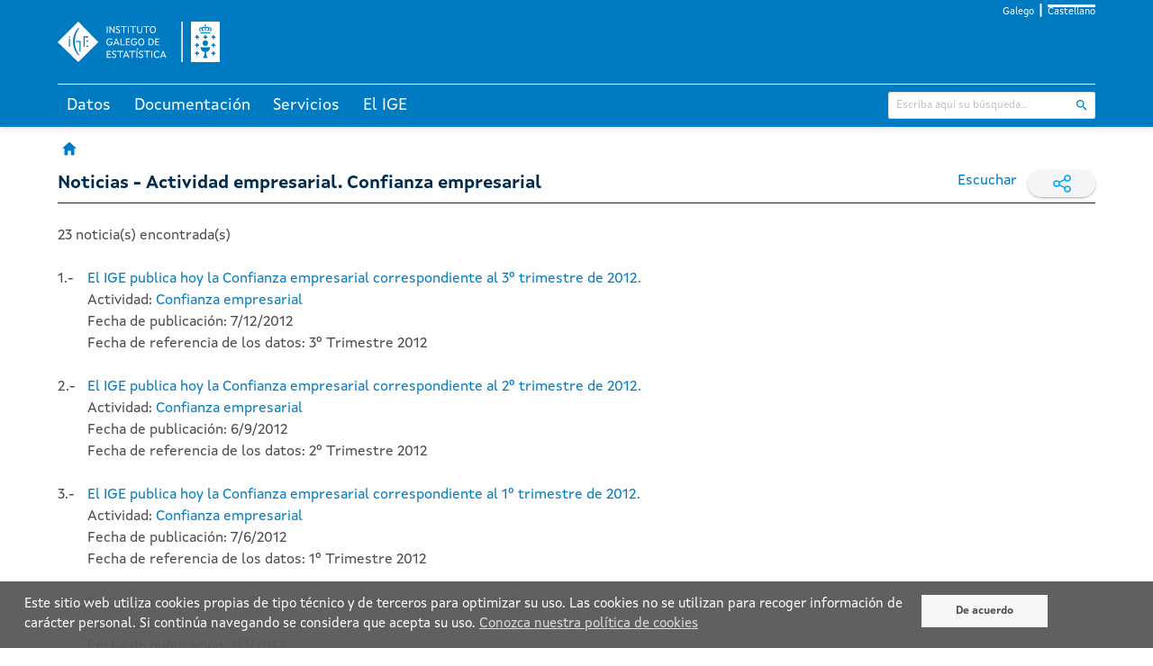

--- FILE ---
content_type: text/html;charset=UTF-8
request_url: https://www.ige.gal/web/Controlador?idioma=es&operacion=busquedaavanzada_comunicados&seccion=1120&actividad=66
body_size: 38747
content:




















<!DOCTYPE html>
<html lang="es">
<head>
    <meta charset="utf-8" />



	<!-- Canonicals -->
    <link rel="canonical" href="https://www.ige.gal/web/Controlador?idioma=gl&operacion=busquedaavanzada_comunicados&seccion=1120&actividad=66" />
    <link rel="alternate" hreflang="gl" href="https://www.ige.gal/web/Controlador?idioma=gl&operacion=busquedaavanzada_comunicados&seccion=1120&actividad=66" />
    <link rel="alternate" hreflang="es" href="https://www.ige.gal/web/Controlador?idioma=es&operacion=busquedaavanzada_comunicados&seccion=1120&actividad=66" />
    <link rel="alternate" hreflang="x-default" href="https://www.ige.gal/web/Controlador?operacion=busquedaavanzada_comunicados&seccion=1120&actividad=66" />


<!-- Global site tag (gtag.js) - Google Analytics GA3 -->
<script async src="https://www.googletagmanager.com/gtag/js?id=G-PKRH4P635E"></script>
<script>
	window.dataLayer = window.dataLayer || [];

	function gtag() {
		dataLayer.push(arguments);
	}
	gtag('js', new Date());

	gtag('config', 'G-PKRH4P635E');
</script>

<!-- Google Tag Manager - Google Analytics GA4 -->
<script>(function(w,d,s,l,i){w[l]=w[l]||[];w[l].push({'gtm.start':
new Date().getTime(),event:'gtm.js'});var f=d.getElementsByTagName(s)[0],
j=d.createElement(s),dl=l!='dataLayer'?'&l='+l:'';j.async=true;j.src=
'https://www.googletagmanager.com/gtm.js?id='+i+dl;f.parentNode.insertBefore(j,f);
})(window,document,'script','dataLayer','GTM-NGHMS44');</script>
<!-- End Google Tag Manager -->

    <meta http-equiv="X-UA-Compatible" content="IE=edge" />
    <meta name="viewport" content="width=device-width, initial-scale=1" />
    <link rel="Shortcut Icon" href="/web/favicon.ico" />
    <title>IGE - Noticias - Actividad empresarial. Confianza empresarial</title>
    <link rel="stylesheet" href="/web/css/ige.css" />
    <!-- Estilos para mostrar os elementos cando non haxa javascript -->
    <style>
        div.info {
            display: none;
        }
    </style>
    <noscript>
        <style>
            div.info {
                display: block;
            }
        </style>
    </noscript>	
</head>
<body>

<!-- Google Tag Manager (noscript) GA4 -->
<noscript><iframe title="Google TagManager" src="https://www.googletagmanager.com/ns.html?id=GTM-NGHMS44" height="0" width="0" style="display:none;visibility:hidden"></iframe></noscript>
<!-- End Google Tag Manager (noscript) -->









<script type="text/javascript" src="/web/js/purify.min.js"></script>
<script type="text/javascript" src="/web/js/general.js"></script>



<header>
	<div class="has-background-ige-blue">
		<div class="container">
			<ul class="menu-idioma">
				<li><a  href="https://www.ige.gal/web/Controlador?idioma=gl&operacion=busquedaavanzada_comunicados&seccion=1120&actividad=66" onclick="setIdiomaCookie('gl')">Galego</a></li>
				<li><a class="is-active" href="https://www.ige.gal/web/Controlador?idioma=es&operacion=busquedaavanzada_comunicados&seccion=1120&actividad=66" onclick="setIdiomaCookie('es')">Castellano</a></li>
			</ul>

			<div id="logo-cabeceira">
				<h1>
					<a href="/web/" accesskey="0">
						<img title="Instituto Galego de Estatística" alt="Instituto Galego de Estatística"
							src="/web/imgs/logo-IGE-neg.svg" />
					</a>
				</h1>
			</div>
		</div>
	</div>
	<script>
		function hidePanelTab(tabId) {
			// tab tratada
			let radio = document.getElementById(tabId);
			if (radio != null) {
				// todas as tabs
				let allRadio = document.querySelectorAll('.state');
				for (let i = 0; i < allRadio.length; i++) {
					// incializamos a 0 todas menos a tratada para que se se cambia a elas empecen de 0
					if (allRadio[i].id !== tabId) {
						allRadio[i].clicks = 0;
					}
					// console.log("allRadio=" + allRadio[i].id + " checked=" + allRadio[i].checked + " allRadio[i].clicks=" + allRadio[i].clicks);
				}

				radio.clicks = (radio.clicks || 0) + 1;
				// console.log("ENTRAR " + tabId + "=> clicks=" + radio.clicks + " checked=" + radio.checked);
				if (radio.clicks > 1) {
					radio.clicks = 0;
					radio.checked = false;
				}
				// console.log("DESPOIS " + tabId + "=> clicks=" + radio.clicks + " checked=" + radio.checked);
			}
		}
	</script>

	<div class="has-background-ige-blue p-3"></div>
	<div id="menu-principal">
        <input class="state" type="radio" name="tabs-state" id="tab-002" onclick="hidePanelTab('tab-002')" />
        <input class="state" type="radio" name="tabs-state" id="tab-003" onclick="hidePanelTab('tab-003')" />
        <input class="state" type="radio" name="tabs-state" id="tab-004" onclick="hidePanelTab('tab-004')" />
        <input class="state" type="radio" name="tabs-state" id="tab-006" onclick="hidePanelTab('tab-006')" />
		<div class="flex-tabs">
			<div class="tabs-menu">
				<div class="container">
					<!-- ********************************* SECCIÓN TABS ************************************** -->
					<div id="menu">
						<label for="tab-002" id="tab-002-label" class="tab">Datos</label>
						<label for="tab-003" id="tab-003-label" class="tab">Documentación</label>
						<label for="tab-004" id="tab-004-label" class="tab">Servicios</label>
						<label for="tab-006" id="tab-006-label" class="tab">El IGE</label>
					</div>
					<!-- ********************************* SECCIÓN INPUT BÚSQUEDA ************************************** -->
					<div id="buscador">
						<form id="search" action="/nutch/searchige.jsp" method="get">
							<input type="hidden" name="lang" value="es" />
							<input type="hidden" name="hitsPerSite" value="0" />
							<div class="control has-icons-right">
								<input type="text" name="query" class="input is-small" placeholder="Escriba aquí su búsqueda..." />
								<span class="icon is-right">
									<input class="icon-click" type="image" title="Buscar"
										alt="Buscar" src="/web/imgs/ic_buscar_cabecera.svg" />
								</span>
							</div>
						</form>
					</div>
				</div>
			</div>
			<div class="container">
				<div id="tab-002-panel" class="panel-tab">
					<div class="columns">
						<div class="column">
							<div class="block-section">
								<div class="menu-title"><a href="/web/mostrar_seccion.jsp?codigo=0101">Territorio y medio ambiente</a></div>
							</div> 
							<div class="block-section">
								<div class="menu-title">Población y condiciones sociales</div>
								<ul>
									<li><a href="/web/mostrar_seccion.jsp?codigo=0201">Población</a></li>
									<li><a href="/web/mostrar_seccion.jsp?codigo=0202">Sanidad</a></li>
									<li><a href="/web/mostrar_seccion.jsp?codigo=0203">Educación</a></li>
									<li><a href="/web/mostrar_seccion.jsp?codigo=0204">Trabajo</a></li>
									<li><a href="/web/mostrar_seccion.jsp?codigo=0205">Bienestar y condiciones de vida</a></li>
									<li><a href="/web/mostrar_seccion.jsp?codigo=0206">Cultura, deporte y ocio</a></li>
								</ul>
							</div> 
						</div>
						<div class="column">
							<div class="block-section">
								<div class="menu-title">Estructura productiva</div>
								<ul>
									<li><a href="/web/mostrar_seccion.jsp?codigo=0301">Agricultura, explotación forestal y pesca</a></li>
									<li><a href="/web/mostrar_seccion.jsp?codigo=0303">Industria y energía</a></li>
									<li><a href="/web/mostrar_seccion.jsp?codigo=0304">Construcción y vivienda</a></li>
									<li><a href="/web/mostrar_seccion.jsp?codigo=0305">Servicios</a></li>
									<li><a href="/web/mostrar_seccion.jsp?codigo=0306">Administración pública</a></li>
									<li><a href="/web/mostrar_seccion.jsp?codigo=0307">Economía</a></li>
								</ul>
							</div> 
							<div class="block-section">
								<div class="menu-title">Conocimiento y tecnología</div>
								<ul>
									<li><a href="/web/mostrar_seccion.jsp?codigo=0401">Sociedad de la información</a></li>
									<li><a href="/web/mostrar_seccion.jsp?codigo=0402">Ciencia y tecnología</a></li>
								</ul>
							</div> 
						</div>
						<div class="column">
							<div class="block-section">
								<div class="menu-title">Temas transversales</div>
								<ul>
									<li><a href="/dba/Controlador?operacion=mostrarseries">Banco de series de coyuntura</a></li>
									<li><a href="/web/mostrar_seccion.jsp?codigo=0704">Boletín de coyuntura</a></li>
									<li><a href="/web/mostrar_paxina.jsp?paxina=002005">Estadísticas de xénero</a></li>
									<li><a href="/web/mostrar_paxina.jsp?paxina=002006">Estadísticas históricas de Galicia</a></li>
									<li><a href="/web/mostrar_seccion.jsp?codigo=0702">Estudio sobre salarios</a></li>
									<li><a href="/web/mostrar_paxina.jsp?paxina=002004">Indicadores</a></li>
									<li><a href="https://www.observatoriognp.eu/web/mostrar_seccion_gnp.jsp?codigo=0502">Observatorio transfronterizo</a></li>
									<li><a href="https://www.ige.gal/web/mostrar_marco.jsp?app=ODS">Objetivos de desarrollo sostenible</a></li>
								</ul>
							</div> 
						</div>
						<div class="column">
							<div class="block-section">
								<div class="menu-title">Por ámbito geográfico</div>
								<ul>
									<li><a href="/web/mostrar_paxina.jsp?paxina=002001">Información municipal y comarcal</a></li>
									<li><a href="/web/mostrar_actividade_estatistica.jsp?codigo=0201001009">Información por cuadrícula de 1 km&sup2;</a></li>
									<li><a href="/web/mostrar_seccion.jsp?codigo=0703">Panorama de los siete grandes municipios</a></li>
									<li><a href="/web/mostrar_seccion.jsp?codigo=0701">Panorama rural-urbano</a></li>
								</ul>
							</div> 
							<div class="block-section">
								<div class="menu-title">Galicia en síntesis</div>
								<ul>
									<li><a href="/web/mostrar_seccion.jsp?codigo=0503">Datos estadísticos básicos</a></li>
									<li><a href="/web/mostrar_seccion.jsp?codigo=0501">Galicia en cifras</a></li>
									<li><a href="/igebdt/datos-basicos/">Principales datos de Galicia</a></li>
									<li><a href="/dba/esq.jsp?paxina=002008&ruta=indicadores.jsp">Principales indicadores económicos</a></li>
								</ul>

							</div>
						</div>
					</div>
				</div>
				<div id="tab-003-panel" class="panel-tab">
					<div class="columns">
						<div class="column">
							<div class="block-section">
								<div class="menu-title"><a href="https://www.ige.gal/Shiny/CatalogoRexistros/">Catálogo de registros administrativos de interés estadístico</a></div>
							</div> 
							<div class="block-section">
								<div class="menu-title"><a href="/web/mostrar_paxina.jsp?paxina=003003">Clasificaciones</a></div>
							</div> 
							<div class="block-section">
								<div class="menu-title"><a href="/web/Controlador?operacion=cuestionarios">Cuestionarios</a></div>
							</div> 
							<div class="block-section">
								<div class="menu-title"><a href="/web/mostrar_paxina.jsp?paxina=003007">Documentos técnicos</a></div>
							</div> 
							<div class="block-section">
								<div class="menu-title"><a href="/web/Controlador?operacion=metodologias">Metodologías</a></div>
							</div> 
							<div class="block-section">
								<div class="menu-title"><a href="/web/mostrar_proxectos.jsp">Proyectos técnicos</a></div>
							</div> 
							<div class="block-section">
								<div class="menu-title"><a href="/web/mostrar_paxina.jsp?paxina=003006">Vocabulario estadístico</a></div>
							</div> 
							<div class="block-section">
								<div class="menu-title"><a href="/web/mostrar_paxina.jsp?paxina=003005">Ayuda</a></div>

							</div>
						</div>
						<div class="column is-3"></div>
					</div>
				</div>
				<div id="tab-004-panel" class="panel-tab">
					<div class="columns">
						<div class="column">
							<div class="block-section">
								<div class="menu-title">Acceso a la información/Otra información estadística</div>
								<ul>
									<li><a href="/web/mostrar_paxina.jsp?paxina=004002">Solicitud de información</a></li>
									<li><a href="/web/peticioninfo.jsp">Peticiones de información</a></li>
									<li><a href="/web/Controlador?operacion=mostrartemasinformes&paxina=004020">Informes</a></li>
									<li><a href="/web/mostrar_paxina.jsp?paxina=004001">Publicaciones</a></li>
									<li><a href="/web/mostrar_paxina.jsp?paxina=004004">Biblioteca</a></li>
									<li><a href="https://abertos.xunta.gal/busca-de-datos">Datos abiertos</a></li>
									<li><a href="/web/ligazons.jsp">Enlaces</a></li>
								</ul>
							</div> 
						</div>
						<div class="column">
							<div class="block-section">
								<div class="menu-title">Recogida de información</div>
								<ul>
									<li><a href="/web/mostrar_paxina.jsp?paxina=004006">Recogida de información en las encuestas a empresas</a></li>
									<li><a href="/web/mostrar_paxina.jsp?paxina=004007">Recogida de información en las encuestas a hogares</a></li>
								</ul>
							</div> 
							<div class="block-section">
								<div class="menu-title"><a href="/estatico/educacion/index.htm">Portal educativo</a></div>
							</div> 
							<div class="block-section">
								<div class="menu-title">Para desarrolladores/programadores</div>
								<ul>
									<li><a href="/igebdt/igeapi/">Descarga de información. APIs</a></li>
									<li><a href="/web/mostrar_paxina.jsp?paxina=004017">Software</a></li>
									<li><a href="/web/mostrar_paxina.jsp?paxina=004011">Widgets del IGE</a></li>
								</ul>
							</div> 
						</div>
						<div class="column">
							<div class="block-section">
								<div class="menu-title">Servicios para la prensa</div>
								<ul>
									<li><a href="/web/Controlador?operacion=ultimoscomunicados">Noticias</a></li>
									<li><a href="/web/Controlador?operacion=calendario">Calendario</a></li>
									<li><a href="/web/subscricion.jsp">Lista de suscripción</a></li>
									<li><a href="/web/serviciosrss.jsp">Servicio de noticias RSS</a></li>
								</ul>

							</div>
						</div>
					</div>
				</div>
				<div id="tab-006-panel" class="panel-tab">
					<div class="columns">
						<div class="column">
							<div class="block-section">
								<div class="menu-title">El IGE</div>
								<ul>
									<li><a href="/web/mostrar_paxina.jsp?paxina=006017001">Presentación</a></li>
									<li><a href="/web/mostrar_paxina.jsp?paxina=006017007">Estatuto</a></li>
									<li><a href="/web/mostrar_paxina.jsp?paxina=006017002">Organigrama</a></li>
									<li><a href="/web/mostrar_paxina.jsp?paxina=006017008">Plan de actuación anual</a></li>
									<li><a href="/web/mostrar_paxina.jsp?paxina=007">Transparencia y gobierno abierto</a></li>
									<li><a href="/web/mostrar_paxina.jsp?paxina=006017004">Formación y empleo</a></li>
									<li><a href="/web/mostrar_paxina.jsp?paxina=006017005">Perfil del contratante</a></li>
									<li><a href="https://convenios.xunta.gal/consultaconvenios/busqueda-convenio?locale=es">Convenios de colaboración </a></li>
									<li><a href="/web/mostrar_paxina.jsp?paxina=006017009">Contacto</a></li>
								</ul>
							</div> 
						</div>
						<div class="column">
							<div class="block-section">
								<div class="menu-title">Sistema estadístico gallego (SEG)</div>
								<ul>
									<li><a href="/web/mostrar_paxina.jsp?paxina=006018001">Ley de Estadística de Galicia</a></li>
									<li><a href="/web/mostrar_paxina.jsp?paxina=006018002">Planificación y progamación</a></li>
									<li><a href="/web/mostrar_paxina.jsp?paxina=006018003">Características técnicas de las publicaciones del SEG</a></li>
									<li><a href="/web/inventario.jsp">Inventario de operaciones estadísticas</a></li>
									<li><a href="/web/mostrar_paxina.jsp?paxina=006018005">Consejo Gallego de Estadística</a></li>
									<li><a href="/web/mostrar_paxina.jsp?paxina=006017006">Memoria de actividad</a></li>
									<li><a href="/estatico/pdfs/s6/codigo_conduta.pdf">Código de conducta de las estadísticas europeas</a></li>
									<li><a href="/web/mostrar_paxina.jsp?paxina=006018006">Órganos estadísticos sectoriales</a></li>
								</ul>

							</div>
						</div>
						<div class="column is-3"></div>
					</div>
				</div>
			</div>
		</div>
	</div>
</header>
<script>
function setIdiomaCookie(idioma) {
    const date = new Date();
    date.setFullYear(date.getFullYear() + 1);
    document.cookie = "idioma=" + idioma + "; path=/; expires=" + date.toUTCString();
	
	// fetch('/web/setIdioma.jsp?idioma=' + idioma, { method: 'GET', credentials: 'same-origin' });
}
</script>









	<nav class="container breadcrumb has-succeeds-separator is-size-px-13 my-4" aria-label="breadcrumbs">
		<ul>
			<li><a class="icon-home" href="/web/"><span class="hide-text">Página de Inicio</span></a></li>
		</ul>
	</nav>


	<div id="paxina-contenido">

		<div class="container"> <!-- style="overflow:auto"> -->





    <div class="is-flex is-flex-wrap-wrap is-justify-content-space-between">
        <h1 class="is-size-px-20 has-text-weight-bold has-text-ige-menu">Noticias - Actividad empresarial. Confianza empresarial</h1>
     <div class="is-flex">
        <!-- webReader 2023 -->
       <script>
            window.rsConf = {
                general: {
                    // evita textos repetidos
                    skipHiddenContent: true
                },
                cb: {
                    audio: {
                        ended: function () {
                            // pecha o reproductor o rematar de leer
                            if (typeof ReadSpeaker !== undefined && ReadSpeaker.ui && ReadSpeaker.ui.getActivePlayer()) {
                                ReadSpeaker.ui.getActivePlayer().close();
                            }
                        }
                    }
                },
                ui: {
                    tools: {
                        // quitamos botons do reproductor para non ocupar tanto
                        speedbutton: false,
                        skipbuttons: false
                    }
                }
            }
       </script>

    <!-- new ReadSpeaker script - webReader -->
    <script src="https://cdn-eu.readspeaker.com/script/5356/webReader/webReader.js?pids=wr&notools=1" type="text/javascript" id="rs_req_Init"></script>

        <div id="readspeaker_button" class="rsbtn rs_skip rs_preserve mr-3 is-flex">
          <a rel="nofollow" class="rsbtn_play" accesskey="L" title="Escuche esta página con ayuda de ReadSpeaker"
            href="//app-eu.readspeaker.com/cgi-bin/rsent?customerid=5356&amp;lang=es_es&amp;readid=paxina-contenido&amp;url=https%3A%2F%2Fwww.ige.gal%2Fweb%2FControlador%3Fidioma%3Des%26operacion%3Dbusquedaavanzada_comunicados%26seccion%3D1120%26actividad%3D66">
            <span class="rsbtn_left rsimg rspart">
              <span class="rsbtn_text">
                <span>Escuchar</span>
              </span>
            </span>
            <span class="rsbtn_right rsimg rsplay rspart"></span>
          </a>
        </div>
 
        <div class="rrss rs_skip rs_preserve">
            <span>
                <img src="/web/imgs/ic_compartir.svg" class="icon" alt="" />
            </span>
            <a class="social-link" href="https://www.facebook.com/sharer.php?u=https://www.ige.gal/web/Controlador?idioma=es&operacion=busquedaavanzada_comunicados&seccion=1120&actividad=66&t=Noticias - Actividad empresarial. Confianza empresarial" rel="nofollow" target="_blank">
                <img src="/web/imgs/ic_facebook_new.svg" class="icon" alt="" />
            </a>
            <a class="social-link" href="https://twitter.com/intent/tweet?text=Noticias - Actividad empresarial. Confianza empresarial&url=https://www.ige.gal/web/Controlador?idioma=es&operacion=busquedaavanzada_comunicados&seccion=1120&actividad=66" rel="nofollow" target="_blank">
                <img src="/web/imgs/ic_twitter_new.svg" class="icon" alt="" />
            </a>
        </div>
     </div> <!--is-flex is-hidden-mobile -->
    </div> <!-- is-flex is-justify-content-space-between -->
  <hr class="divider ige-divider mb-5" />






<div class="container">
	<div class="block">
			<div class="block">23 noticia(s) encontrada(s)</div>

	</div>

<!-- tabla de publicacións -->
<table class="block">

<tr>
		<td class="pr-1">1.-</td>
		<td><!--(1222)&nbsp;--><a href="/estatico/pdfs/s5/notas_prensa/com_confianza_empresarial_2012_3T_es.pdf">El IGE publica hoy la Confianza empresarial correspondiente al 3º trimestre de 2012.</a><br />
		Actividad:&nbsp;<a href="/web/mostrar_actividade_estatistica.jsp?codigo=0307006003">Confianza empresarial</a><br />
		Fecha de publicación:&nbsp;7/12/2012<br />
		<!-- Periodo de referencia -->
		Fecha de referencia de los datos: 3º Trimestre 2012
		</td>
</tr>
<tr><td colspan="2">&nbsp;</td></tr>

<tr>
		<td class="pr-1">2.-</td>
		<td><!--(1221)&nbsp;--><a href="/estatico/pdfs/s5/notas_prensa/com_confianza_empresarial_2012_2T_es.pdf">El IGE publica hoy la Confianza empresarial correspondiente al 2º trimestre de 2012.</a><br />
		Actividad:&nbsp;<a href="/web/mostrar_actividade_estatistica.jsp?codigo=0307006003">Confianza empresarial</a><br />
		Fecha de publicación:&nbsp;6/9/2012<br />
		<!-- Periodo de referencia -->
		Fecha de referencia de los datos: 2º Trimestre 2012
		</td>
</tr>
<tr><td colspan="2">&nbsp;</td></tr>

<tr>
		<td class="pr-1">3.-</td>
		<td><!--(1220)&nbsp;--><a href="/estatico/pdfs/s5/notas_prensa/com_confianza_empresarial_2012_1T_es.pdf">El IGE publica hoy la Confianza empresarial correspondiente al 1º trimestre de 2012.</a><br />
		Actividad:&nbsp;<a href="/web/mostrar_actividade_estatistica.jsp?codigo=0307006003">Confianza empresarial</a><br />
		Fecha de publicación:&nbsp;7/6/2012<br />
		<!-- Periodo de referencia -->
		Fecha de referencia de los datos: 1º Trimestre 2012
		</td>
</tr>
<tr><td colspan="2">&nbsp;</td></tr>

<tr>
		<td class="pr-1">4.-</td>
		<td><!--(1219)&nbsp;--><a href="/estatico/pdfs/s5/notas_prensa/com_confianza_empresarial_2011_4T_es.pdf">El IGE publica hoy la Confianza empresarial correspondiente al 4º trimestre de 2011.</a><br />
		Actividad:&nbsp;<a href="/web/mostrar_actividade_estatistica.jsp?codigo=0307006003">Confianza empresarial</a><br />
		Fecha de publicación:&nbsp;1/3/2012<br />
		<!-- Periodo de referencia -->
		Fecha de referencia de los datos: 4º Trimestre 2011
		</td>
</tr>
<tr><td colspan="2">&nbsp;</td></tr>

<tr>
		<td class="pr-1">5.-</td>
		<td><!--(1160)&nbsp;--><a href="/estatico/pdfs/s5/notas_prensa/com_confianza_empresarial_2011_3T_es.pdf">En el tercer trimestre de 2011 la confianza empresarial disminuye 8,2 puntos con respecto al trimestre anterior</a><br />
		Actividad:&nbsp;<a href="/web/mostrar_actividade_estatistica.jsp?codigo=0307006003">Confianza empresarial</a><br />
		Fecha de publicación:&nbsp;1/12/2011<br />
		<!-- Periodo de referencia -->
		Fecha de referencia de los datos: 3º Trimestre 2011
		</td>
</tr>
<tr><td colspan="2">&nbsp;</td></tr>

<tr>
		<td class="pr-1">6.-</td>
		<td><!--(1159)&nbsp;--><a href="/estatico/pdfs/s5/notas_prensa/com_confianza_empresarial_2011_2T_es.pdf">En el segundo trimestre de 2011 la confianza empresarial disminuye 1,2 puntos con respecto al trimestre anterior</a><br />
		Actividad:&nbsp;<a href="/web/mostrar_actividade_estatistica.jsp?codigo=0307006003">Confianza empresarial</a><br />
		Fecha de publicación:&nbsp;1/9/2011<br />
		<!-- Periodo de referencia -->
		Fecha de referencia de los datos: 2º Trimestre 2011
		</td>
</tr>
<tr><td colspan="2">&nbsp;</td></tr>

<tr>
		<td class="pr-1">7.-</td>
		<td><!--(1158)&nbsp;--><a href="/estatico/pdfs/s5/notas_prensa/com_confianza_empresarial_2011_1T_es.pdf">En el primer trimestre de 2011 la confianza empresarial aumenta 7,7 puntos con respecto al trimestre anterior</a><br />
		Actividad:&nbsp;<a href="/web/mostrar_actividade_estatistica.jsp?codigo=0307006003">Confianza empresarial</a><br />
		Fecha de publicación:&nbsp;1/6/2011<br />
		<!-- Periodo de referencia -->
		Fecha de referencia de los datos: 1º Trimestre 2011
		</td>
</tr>
<tr><td colspan="2">&nbsp;</td></tr>

<tr>
		<td class="pr-1">8.-</td>
		<td><!--(1157)&nbsp;--><a href="/estatico/pdfs/s5/notas_prensa/com_confianza_empresarial_2010_4T_es.pdf">En el cuarto trimestre de 2010 la confianza empresarial disminuye 6,5 puntos con respecto al trimestre anterior</a><br />
		Actividad:&nbsp;<a href="/web/mostrar_actividade_estatistica.jsp?codigo=0307006003">Confianza empresarial</a><br />
		Fecha de publicación:&nbsp;3/3/2011<br />
		<!-- Periodo de referencia -->
		Fecha de referencia de los datos: 4º Trimestre 2010
		</td>
</tr>
<tr><td colspan="2">&nbsp;</td></tr>

<tr>
		<td class="pr-1">9.-</td>
		<td><!--(1062)&nbsp;--><a href="/estatico/pdfs/s5/notas_prensa/com_confianza_empresarial_2010_3T_es.pdf">En el tercer trimestre de 2010 la confianza empresarial disminuye 3,3 puntos con respecto al trimestre anterior</a><br />
		Actividad:&nbsp;<a href="/web/mostrar_actividade_estatistica.jsp?codigo=0307006003">Confianza empresarial</a><br />
		Fecha de publicación:&nbsp;2/12/2010<br />
		<!-- Periodo de referencia -->
		Fecha de referencia de los datos: 3º Trimestre 2010
		</td>
</tr>
<tr><td colspan="2">&nbsp;</td></tr>

<tr>
		<td class="pr-1">10.-</td>
		<td><!--(1061)&nbsp;--><a href="/estatico/pdfs/s5/notas_prensa/com_confianza_empresarial_2010_2T_es.pdf">En el segundo trimestre de 2010 la confianza empresarial disminuye 4,5 puntos con respecto al trimestre anterior</a><br />
		Actividad:&nbsp;<a href="/web/mostrar_actividade_estatistica.jsp?codigo=0307006003">Confianza empresarial</a><br />
		Fecha de publicación:&nbsp;2/9/2010<br />
		<!-- Periodo de referencia -->
		Fecha de referencia de los datos: 2º Trimestre 2010
		</td>
</tr>
<tr><td colspan="2">&nbsp;</td></tr>

<tr>
		<td class="pr-1">11.-</td>
		<td><!--(1060)&nbsp;--><a href="/estatico/pdfs/s5/notas_prensa/com_confianza_empresarial_2010_1T_es.pdf">En el primer trimestre de 2010 la confianza empresarial aumenta 6,8 puntos con respecto al trimestre anterior</a><br />
		Actividad:&nbsp;<a href="/web/mostrar_actividade_estatistica.jsp?codigo=0307006003">Confianza empresarial</a><br />
		Fecha de publicación:&nbsp;3/6/2010<br />
		<!-- Periodo de referencia -->
		Fecha de referencia de los datos: 1º Trimestre 2010
		</td>
</tr>
<tr><td colspan="2">&nbsp;</td></tr>

<tr>
		<td class="pr-1">12.-</td>
		<td><!--(1059)&nbsp;--><a href="/estatico/pdfs/s5/notas_prensa/com_confianza_empresarial_2009_4T_es.pdf">En el cuarto trimestre de 2009 la confianza empresarial aumenta 3,4 puntos con respecto al trimestre anterior</a><br />
		Actividad:&nbsp;<a href="/web/mostrar_actividade_estatistica.jsp?codigo=0307006003">Confianza empresarial</a><br />
		Fecha de publicación:&nbsp;4/3/2010<br />
		<!-- Periodo de referencia -->
		Fecha de referencia de los datos: 4º Trimestre 2009
		</td>
</tr>
<tr><td colspan="2">&nbsp;</td></tr>

<tr>
		<td class="pr-1">13.-</td>
		<td><!--(937)&nbsp;--><a href="/estatico/pdfs/s5/notas_prensa/com_confianza_empresarial_2009_3T_es.pdf">En el tercer trimestre de 2009 la confianza empresarial disminuye 1,3 puntos con respecto al trimestre anterior</a><br />
		Actividad:&nbsp;<a href="/web/mostrar_actividade_estatistica.jsp?codigo=0307006003">Confianza empresarial</a><br />
		Fecha de publicación:&nbsp;3/12/2009<br />
		<!-- Periodo de referencia -->
		Fecha de referencia de los datos: 3º Trimestre 2009
		</td>
</tr>
<tr><td colspan="2">&nbsp;</td></tr>

<tr>
		<td class="pr-1">14.-</td>
		<td><!--(939)&nbsp;--><a href="/estatico/pdfs/s5/notas_prensa/com_confianza_empresarial_2009_2T_es.pdf">En el segundo trimestre de 2009 la confianza empresarial aumenta 7,3 puntos con respecto al trimestre anterior</a><br />
		Actividad:&nbsp;<a href="/web/mostrar_actividade_estatistica.jsp?codigo=0307006003">Confianza empresarial</a><br />
		Fecha de publicación:&nbsp;3/9/2009<br />
		<!-- Periodo de referencia -->
		Fecha de referencia de los datos: 2º Trimestre 2009
		</td>
</tr>
<tr><td colspan="2">&nbsp;</td></tr>

<tr>
		<td class="pr-1">15.-</td>
		<td><!--(936)&nbsp;--><a href="/estatico/pdfs/s5/notas_prensa/com_confianza_empresarial_2009_1T_es.pdf">En el primer trimestre de 2009 la confianza empresarial aumenta 8,5 puntos con respecto al trimestre anterior</a><br />
		Actividad:&nbsp;<a href="/web/mostrar_actividade_estatistica.jsp?codigo=0307006003">Confianza empresarial</a><br />
		Fecha de publicación:&nbsp;4/6/2009<br />
		<!-- Periodo de referencia -->
		Fecha de referencia de los datos: 1º Trimestre 2009
		</td>
</tr>
<tr><td colspan="2">&nbsp;</td></tr>

<tr>
		<td class="pr-1">16.-</td>
		<td><!--(938)&nbsp;--><a href="/estatico/pdfs/s5/notas_prensa/com_confianza_empresarial_2008_4T_es.pdf">En el cuarto trimestre de 2008 el índice de confianza empresarial disminuye 7,4 puntos con respecto al trimestre anterior</a><br />
		Actividad:&nbsp;<a href="/web/mostrar_actividade_estatistica.jsp?codigo=0307006003">Confianza empresarial</a><br />
		Fecha de publicación:&nbsp;5/3/2009<br />
		<!-- Periodo de referencia -->
		Fecha de referencia de los datos: 4º Trimestre 2008
		</td>
</tr>
<tr><td colspan="2">&nbsp;</td></tr>

<tr>
		<td class="pr-1">17.-</td>
		<td><!--(886)&nbsp;--><a href="/estatico/pdfs/s5/notas_prensa/com_confianza_empresarial_2008_3T_es.pdf">En el tercer trimestre de 2008 el  índice de confianza empresarial disminuye 10,1 puntos con respecto al trimestre anterior</a><br />
		Actividad:&nbsp;<a href="/web/mostrar_actividade_estatistica.jsp?codigo=0307006003">Confianza empresarial</a><br />
		Fecha de publicación:&nbsp;25/11/2008<br />
		<!-- Periodo de referencia -->
		Fecha de referencia de los datos: 3º Trimestre 2008
		</td>
</tr>
<tr><td colspan="2">&nbsp;</td></tr>

<tr>
		<td class="pr-1">18.-</td>
		<td><!--(885)&nbsp;--><a href="/estatico/pdfs/s5/notas_prensa/com_confianza_empresarial_2008_2T_es.pdf">En el segundo trimestre de 2008 la confianza empresarial disminuye en 12,9 puntos con respecto al trimestre anterior</a><br />
		Actividad:&nbsp;<a href="/web/mostrar_actividade_estatistica.jsp?codigo=0307006003">Confianza empresarial</a><br />
		Fecha de publicación:&nbsp;26/8/2008<br />
		<!-- Periodo de referencia -->
		Fecha de referencia de los datos: 2º Trimestre 2008
		</td>
</tr>
<tr><td colspan="2">&nbsp;</td></tr>

<tr>
		<td class="pr-1">19.-</td>
		<td><!--(884)&nbsp;--><a href="/estatico/pdfs/s5/notas_prensa/com_confianza_empresarial_2008_1T_gl.pdf">En el primer trimestre de 2008 la confianza empresarial disminuye en 1,1 puntos con respecto al trimestre anterior</a><br />
		Actividad:&nbsp;<a href="/web/mostrar_actividade_estatistica.jsp?codigo=0307006003">Confianza empresarial</a><br />
		Fecha de publicación:&nbsp;26/5/2008<br />
		<!-- Periodo de referencia -->
		Fecha de referencia de los datos: 1º Trimestre 2008
		</td>
</tr>
<tr><td colspan="2">&nbsp;</td></tr>

<tr>
		<td class="pr-1">20.-</td>
		<td><!--(883)&nbsp;--><a href="/estatico/pdfs/s5/notas_prensa/com_confianza_empresarial_2007_4T_gl.pdf">El Instituto Galego de Estatística publica los datos de la estadística Confianza empresarial, correspondientes al cuarto trimestre de 2007</a><br />
		Actividad:&nbsp;<a href="/web/mostrar_actividade_estatistica.jsp?codigo=0307006003">Confianza empresarial</a><br />
		Fecha de publicación:&nbsp;25/2/2008<br />
		<!-- Periodo de referencia -->
		Fecha de referencia de los datos: 4º Trimestre 2007
		</td>
</tr>
<tr><td colspan="2">&nbsp;</td></tr>

<tr>
		<td class="pr-1">21.-</td>
		<td><!--(843)&nbsp;--><a href="/estatico/pdfs/s5/notas_prensa/com_confianza_empresarial_2007_3T_gl.pdf">Disminución de la confianza empresarial en el tercer trimestre de 2007</a><br />
		Actividad:&nbsp;<a href="/web/mostrar_actividade_estatistica.jsp?codigo=0307006003">Confianza empresarial</a><br />
		Fecha de publicación:&nbsp;7/12/2007<br />
		<!-- Periodo de referencia -->
		Fecha de referencia de los datos: 3º Trimestre 2007
		</td>
</tr>
<tr><td colspan="2">&nbsp;</td></tr>

<tr>
		<td class="pr-1">22.-</td>
		<td><!--(841)&nbsp;--><a href="/estatico/pdfs/s5/notas_prensa/confianza_empresarial_2007_2t.pdf">Continua el optimismo del sector empresarial en el segundo trimestre del 2007</a><br />
		Actividad:&nbsp;<a href="/web/mostrar_actividade_estatistica.jsp?codigo=0307006003">Confianza empresarial</a><br />
		Fecha de publicación:&nbsp;14/8/2007<br />
		<!-- Periodo de referencia -->
		Fecha de referencia de los datos: 2º Trimestre 2007
		</td>
</tr>
<tr><td colspan="2">&nbsp;</td></tr>

<tr>
		<td class="pr-1">23.-</td>
		<td><!--(840)&nbsp;--><a href="/estatico/pdfs/s5/notas_prensa/confianza_empresarial_2007_1t.pdf">Los empresarios gallegos ven de forma optimista la marcha de sus empresas en el primer trimestre de 2007</a><br />
		Actividad:&nbsp;<a href="/web/mostrar_actividade_estatistica.jsp?codigo=0307006003">Confianza empresarial</a><br />
		Fecha de publicación:&nbsp;15/6/2007<br />
		<!-- Periodo de referencia -->
		Fecha de referencia de los datos: 1º Trimestre 2007
		</td>
</tr>
<tr><td colspan="2">&nbsp;</td></tr>

</table>

</div>









	</div>
</div><!--id="paxina-contenido"-->	





      <!-- *************************************************************************************************** -->
      <!-- ******************************************** FOOTER *********************************************** -->
      <!-- *************************************************************************************************** -->
	  
<footer class="footer">
    <div class="container">
        <div class="pe-principal">
            <div class="pe-principal--container">
                <div class="logo-container--xunta">
                    <a href="https://www.xunta.gal" target="_blank">
                        <img alt="Xunta de Galicia" title="Xunta de Galicia" src="/web/imgs/xunta_logotipo.svg" />
                    </a>
                </div>
                <div class="texto-container--desktop">
                    <img class="logo-cc" src="/web/imgs/logo-cc.svg" alt="CC" title="CC">Xunta de Galicia. Información mantenida y publicada en internet por la Xunta de Galicia
                    <div class="ligazons">
                        <a href="https://www.xunta.gal/sistema-integrado-de-atencion-a-cidadania" title="Atención a la ciudadanía">Atención a la ciudadanía</a> |
                        <a href="https://www.xunta.gal/declaracion-de-accesibilidade" title="Accesibilidad">Accesibilidad</a> |
                        <a href="https://www.xunta.gal/aviso-legal-do-portal-da-xunta" title="Aviso legal">Aviso legal</a> |
                        <a href="/web/mostrar_paxina.jsp?paxina=006017009" title="Le atendemos">Le atendemos</a> |
                        <a href="/web/mapaweb.jsp" title="Mapa web">Mapa web</a>
                    </div>
                </div>
                <div class="logo-container--marca">
<!--                    <a href="https://xacobeo2021.caminodesantiago.gal/" target="_blank">
                        <img alt="Xacobeo 21-22" title="Xacobeo 21-22" src="/web/imgs/marca_xacobeo_2021_2022.svg" /> 
						</a> -->
                </div>
            </div>
            <div class="texto-container--mobile">
                <img class="logo-cc" src="/web/imgs/logo-cc.svg" alt="CC" title="CC">Xunta de Galicia. Información mantenida y publicada en internet por la Xunta de Galicia
                <div class="ligazons">
                    <a href="https://www.xunta.gal/oficina-de-atencion-cidadania-e-rexistro" title="Atención a la ciudadanía">Atención a la ciudadanía</a>
                    <a href="https://www.xunta.gal/suxestions-e-queixas" title="Accesibilidad">Accesibilidad</a>
                    <a href="https://www.xunta.gal/aviso-legal-do-portal-da-xunta" title="Aviso legal">Aviso legal</a>
                    <a href="/web/mostrar_paxina.jsp?paxina=006017009" title="Le atendemos">Le atendemos</a>
                    <a href="/web/mapaweb.jsp" title="Mapa web">Mapa web</a>
                </div>
            </div>
        </div>
    </div>
</footer>

<div id="avisoCookies">
    <div class="texto-aceptar">
        <p>Este sitio web utiliza cookies propias de tipo t&eacute;cnico y de terceros para optimizar su uso. Las cookies no se utilizan para recoger informaci&oacute;n de car&aacute;cter personal. Si contin&uacute;a navegando se considera que acepta su uso. <a href="/web/politicaCookiesIGE.jsp?idioma=es">Conozca nuestra pol&iacute;tica de cookies</a></p>
    </div>
    <div class="btn-aceptar">
        <a aria-label="De acuerdo" class="bAcept"
           onclick="creaCookieAvisoIGE();document.getElementById('avisoCookies').style.display='none';" href="#">De acuerdo</a>
    </div>
</div>

<script>
    function existeCookieAvisoIGE() {
        //alert(document.cookie);
        var ret = false;
        var mCookies = document.cookie.split(";");
        for (var i=0;i<mCookies.length;i++) {
            var x = mCookies[i].substr(0,mCookies[i].indexOf("="));
            //var y = mCookies[i].substr(mCookies[i].indexOf("=")+1);
            x=x.replace(/^\s+|\s+$/g,"");
            if (x == "avisoCookiesIGE") {
                ret = true;
            }
        }
        return ret;
    }

    function creaCookieAvisoIGE() {
        var fecha = new Date();
        fecha.setTime(fecha.getTime()+(365*24*60*60*1000));
        var Expira = "; expires="+fecha.toGMTString();

        var cadenaC = "avisoCookiesIGE"+"="+"1"+Expira+"; domain="+document.domain+"; path=/";
        document.cookie = cadenaC;
    }

    if(!existeCookieAvisoIGE()) {
        document.getElementById("avisoCookies").style.display="inline";
    }else{
        document.getElementById("avisoCookies").style.display="none";
    }
</script>


</body>
</html>
